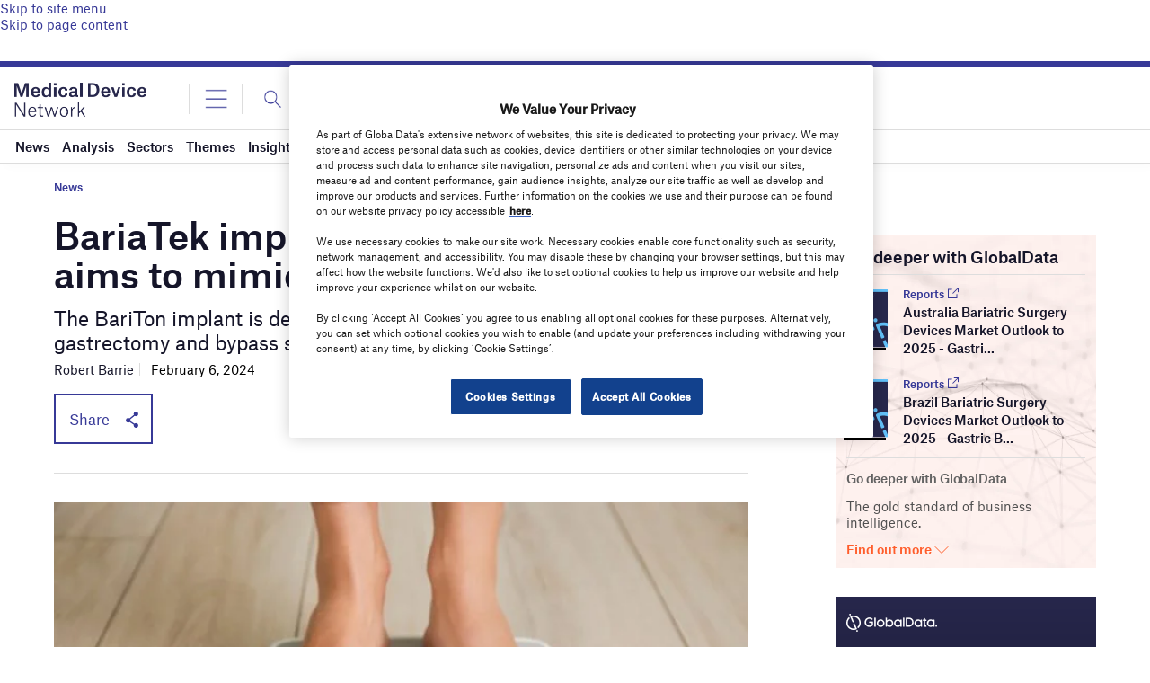

--- FILE ---
content_type: text/html; charset=utf-8
request_url: https://www.google.com/recaptcha/api2/anchor?ar=1&k=6LcqBjQUAAAAAOm0OoVcGhdeuwRaYeG44rfzGqtv&co=aHR0cHM6Ly93d3cubWVkaWNhbGRldmljZS1uZXR3b3JrLmNvbTo0NDM.&hl=en&v=PoyoqOPhxBO7pBk68S4YbpHZ&size=normal&anchor-ms=20000&execute-ms=30000&cb=q5ms7l7j1lyq
body_size: 49445
content:
<!DOCTYPE HTML><html dir="ltr" lang="en"><head><meta http-equiv="Content-Type" content="text/html; charset=UTF-8">
<meta http-equiv="X-UA-Compatible" content="IE=edge">
<title>reCAPTCHA</title>
<style type="text/css">
/* cyrillic-ext */
@font-face {
  font-family: 'Roboto';
  font-style: normal;
  font-weight: 400;
  font-stretch: 100%;
  src: url(//fonts.gstatic.com/s/roboto/v48/KFO7CnqEu92Fr1ME7kSn66aGLdTylUAMa3GUBHMdazTgWw.woff2) format('woff2');
  unicode-range: U+0460-052F, U+1C80-1C8A, U+20B4, U+2DE0-2DFF, U+A640-A69F, U+FE2E-FE2F;
}
/* cyrillic */
@font-face {
  font-family: 'Roboto';
  font-style: normal;
  font-weight: 400;
  font-stretch: 100%;
  src: url(//fonts.gstatic.com/s/roboto/v48/KFO7CnqEu92Fr1ME7kSn66aGLdTylUAMa3iUBHMdazTgWw.woff2) format('woff2');
  unicode-range: U+0301, U+0400-045F, U+0490-0491, U+04B0-04B1, U+2116;
}
/* greek-ext */
@font-face {
  font-family: 'Roboto';
  font-style: normal;
  font-weight: 400;
  font-stretch: 100%;
  src: url(//fonts.gstatic.com/s/roboto/v48/KFO7CnqEu92Fr1ME7kSn66aGLdTylUAMa3CUBHMdazTgWw.woff2) format('woff2');
  unicode-range: U+1F00-1FFF;
}
/* greek */
@font-face {
  font-family: 'Roboto';
  font-style: normal;
  font-weight: 400;
  font-stretch: 100%;
  src: url(//fonts.gstatic.com/s/roboto/v48/KFO7CnqEu92Fr1ME7kSn66aGLdTylUAMa3-UBHMdazTgWw.woff2) format('woff2');
  unicode-range: U+0370-0377, U+037A-037F, U+0384-038A, U+038C, U+038E-03A1, U+03A3-03FF;
}
/* math */
@font-face {
  font-family: 'Roboto';
  font-style: normal;
  font-weight: 400;
  font-stretch: 100%;
  src: url(//fonts.gstatic.com/s/roboto/v48/KFO7CnqEu92Fr1ME7kSn66aGLdTylUAMawCUBHMdazTgWw.woff2) format('woff2');
  unicode-range: U+0302-0303, U+0305, U+0307-0308, U+0310, U+0312, U+0315, U+031A, U+0326-0327, U+032C, U+032F-0330, U+0332-0333, U+0338, U+033A, U+0346, U+034D, U+0391-03A1, U+03A3-03A9, U+03B1-03C9, U+03D1, U+03D5-03D6, U+03F0-03F1, U+03F4-03F5, U+2016-2017, U+2034-2038, U+203C, U+2040, U+2043, U+2047, U+2050, U+2057, U+205F, U+2070-2071, U+2074-208E, U+2090-209C, U+20D0-20DC, U+20E1, U+20E5-20EF, U+2100-2112, U+2114-2115, U+2117-2121, U+2123-214F, U+2190, U+2192, U+2194-21AE, U+21B0-21E5, U+21F1-21F2, U+21F4-2211, U+2213-2214, U+2216-22FF, U+2308-230B, U+2310, U+2319, U+231C-2321, U+2336-237A, U+237C, U+2395, U+239B-23B7, U+23D0, U+23DC-23E1, U+2474-2475, U+25AF, U+25B3, U+25B7, U+25BD, U+25C1, U+25CA, U+25CC, U+25FB, U+266D-266F, U+27C0-27FF, U+2900-2AFF, U+2B0E-2B11, U+2B30-2B4C, U+2BFE, U+3030, U+FF5B, U+FF5D, U+1D400-1D7FF, U+1EE00-1EEFF;
}
/* symbols */
@font-face {
  font-family: 'Roboto';
  font-style: normal;
  font-weight: 400;
  font-stretch: 100%;
  src: url(//fonts.gstatic.com/s/roboto/v48/KFO7CnqEu92Fr1ME7kSn66aGLdTylUAMaxKUBHMdazTgWw.woff2) format('woff2');
  unicode-range: U+0001-000C, U+000E-001F, U+007F-009F, U+20DD-20E0, U+20E2-20E4, U+2150-218F, U+2190, U+2192, U+2194-2199, U+21AF, U+21E6-21F0, U+21F3, U+2218-2219, U+2299, U+22C4-22C6, U+2300-243F, U+2440-244A, U+2460-24FF, U+25A0-27BF, U+2800-28FF, U+2921-2922, U+2981, U+29BF, U+29EB, U+2B00-2BFF, U+4DC0-4DFF, U+FFF9-FFFB, U+10140-1018E, U+10190-1019C, U+101A0, U+101D0-101FD, U+102E0-102FB, U+10E60-10E7E, U+1D2C0-1D2D3, U+1D2E0-1D37F, U+1F000-1F0FF, U+1F100-1F1AD, U+1F1E6-1F1FF, U+1F30D-1F30F, U+1F315, U+1F31C, U+1F31E, U+1F320-1F32C, U+1F336, U+1F378, U+1F37D, U+1F382, U+1F393-1F39F, U+1F3A7-1F3A8, U+1F3AC-1F3AF, U+1F3C2, U+1F3C4-1F3C6, U+1F3CA-1F3CE, U+1F3D4-1F3E0, U+1F3ED, U+1F3F1-1F3F3, U+1F3F5-1F3F7, U+1F408, U+1F415, U+1F41F, U+1F426, U+1F43F, U+1F441-1F442, U+1F444, U+1F446-1F449, U+1F44C-1F44E, U+1F453, U+1F46A, U+1F47D, U+1F4A3, U+1F4B0, U+1F4B3, U+1F4B9, U+1F4BB, U+1F4BF, U+1F4C8-1F4CB, U+1F4D6, U+1F4DA, U+1F4DF, U+1F4E3-1F4E6, U+1F4EA-1F4ED, U+1F4F7, U+1F4F9-1F4FB, U+1F4FD-1F4FE, U+1F503, U+1F507-1F50B, U+1F50D, U+1F512-1F513, U+1F53E-1F54A, U+1F54F-1F5FA, U+1F610, U+1F650-1F67F, U+1F687, U+1F68D, U+1F691, U+1F694, U+1F698, U+1F6AD, U+1F6B2, U+1F6B9-1F6BA, U+1F6BC, U+1F6C6-1F6CF, U+1F6D3-1F6D7, U+1F6E0-1F6EA, U+1F6F0-1F6F3, U+1F6F7-1F6FC, U+1F700-1F7FF, U+1F800-1F80B, U+1F810-1F847, U+1F850-1F859, U+1F860-1F887, U+1F890-1F8AD, U+1F8B0-1F8BB, U+1F8C0-1F8C1, U+1F900-1F90B, U+1F93B, U+1F946, U+1F984, U+1F996, U+1F9E9, U+1FA00-1FA6F, U+1FA70-1FA7C, U+1FA80-1FA89, U+1FA8F-1FAC6, U+1FACE-1FADC, U+1FADF-1FAE9, U+1FAF0-1FAF8, U+1FB00-1FBFF;
}
/* vietnamese */
@font-face {
  font-family: 'Roboto';
  font-style: normal;
  font-weight: 400;
  font-stretch: 100%;
  src: url(//fonts.gstatic.com/s/roboto/v48/KFO7CnqEu92Fr1ME7kSn66aGLdTylUAMa3OUBHMdazTgWw.woff2) format('woff2');
  unicode-range: U+0102-0103, U+0110-0111, U+0128-0129, U+0168-0169, U+01A0-01A1, U+01AF-01B0, U+0300-0301, U+0303-0304, U+0308-0309, U+0323, U+0329, U+1EA0-1EF9, U+20AB;
}
/* latin-ext */
@font-face {
  font-family: 'Roboto';
  font-style: normal;
  font-weight: 400;
  font-stretch: 100%;
  src: url(//fonts.gstatic.com/s/roboto/v48/KFO7CnqEu92Fr1ME7kSn66aGLdTylUAMa3KUBHMdazTgWw.woff2) format('woff2');
  unicode-range: U+0100-02BA, U+02BD-02C5, U+02C7-02CC, U+02CE-02D7, U+02DD-02FF, U+0304, U+0308, U+0329, U+1D00-1DBF, U+1E00-1E9F, U+1EF2-1EFF, U+2020, U+20A0-20AB, U+20AD-20C0, U+2113, U+2C60-2C7F, U+A720-A7FF;
}
/* latin */
@font-face {
  font-family: 'Roboto';
  font-style: normal;
  font-weight: 400;
  font-stretch: 100%;
  src: url(//fonts.gstatic.com/s/roboto/v48/KFO7CnqEu92Fr1ME7kSn66aGLdTylUAMa3yUBHMdazQ.woff2) format('woff2');
  unicode-range: U+0000-00FF, U+0131, U+0152-0153, U+02BB-02BC, U+02C6, U+02DA, U+02DC, U+0304, U+0308, U+0329, U+2000-206F, U+20AC, U+2122, U+2191, U+2193, U+2212, U+2215, U+FEFF, U+FFFD;
}
/* cyrillic-ext */
@font-face {
  font-family: 'Roboto';
  font-style: normal;
  font-weight: 500;
  font-stretch: 100%;
  src: url(//fonts.gstatic.com/s/roboto/v48/KFO7CnqEu92Fr1ME7kSn66aGLdTylUAMa3GUBHMdazTgWw.woff2) format('woff2');
  unicode-range: U+0460-052F, U+1C80-1C8A, U+20B4, U+2DE0-2DFF, U+A640-A69F, U+FE2E-FE2F;
}
/* cyrillic */
@font-face {
  font-family: 'Roboto';
  font-style: normal;
  font-weight: 500;
  font-stretch: 100%;
  src: url(//fonts.gstatic.com/s/roboto/v48/KFO7CnqEu92Fr1ME7kSn66aGLdTylUAMa3iUBHMdazTgWw.woff2) format('woff2');
  unicode-range: U+0301, U+0400-045F, U+0490-0491, U+04B0-04B1, U+2116;
}
/* greek-ext */
@font-face {
  font-family: 'Roboto';
  font-style: normal;
  font-weight: 500;
  font-stretch: 100%;
  src: url(//fonts.gstatic.com/s/roboto/v48/KFO7CnqEu92Fr1ME7kSn66aGLdTylUAMa3CUBHMdazTgWw.woff2) format('woff2');
  unicode-range: U+1F00-1FFF;
}
/* greek */
@font-face {
  font-family: 'Roboto';
  font-style: normal;
  font-weight: 500;
  font-stretch: 100%;
  src: url(//fonts.gstatic.com/s/roboto/v48/KFO7CnqEu92Fr1ME7kSn66aGLdTylUAMa3-UBHMdazTgWw.woff2) format('woff2');
  unicode-range: U+0370-0377, U+037A-037F, U+0384-038A, U+038C, U+038E-03A1, U+03A3-03FF;
}
/* math */
@font-face {
  font-family: 'Roboto';
  font-style: normal;
  font-weight: 500;
  font-stretch: 100%;
  src: url(//fonts.gstatic.com/s/roboto/v48/KFO7CnqEu92Fr1ME7kSn66aGLdTylUAMawCUBHMdazTgWw.woff2) format('woff2');
  unicode-range: U+0302-0303, U+0305, U+0307-0308, U+0310, U+0312, U+0315, U+031A, U+0326-0327, U+032C, U+032F-0330, U+0332-0333, U+0338, U+033A, U+0346, U+034D, U+0391-03A1, U+03A3-03A9, U+03B1-03C9, U+03D1, U+03D5-03D6, U+03F0-03F1, U+03F4-03F5, U+2016-2017, U+2034-2038, U+203C, U+2040, U+2043, U+2047, U+2050, U+2057, U+205F, U+2070-2071, U+2074-208E, U+2090-209C, U+20D0-20DC, U+20E1, U+20E5-20EF, U+2100-2112, U+2114-2115, U+2117-2121, U+2123-214F, U+2190, U+2192, U+2194-21AE, U+21B0-21E5, U+21F1-21F2, U+21F4-2211, U+2213-2214, U+2216-22FF, U+2308-230B, U+2310, U+2319, U+231C-2321, U+2336-237A, U+237C, U+2395, U+239B-23B7, U+23D0, U+23DC-23E1, U+2474-2475, U+25AF, U+25B3, U+25B7, U+25BD, U+25C1, U+25CA, U+25CC, U+25FB, U+266D-266F, U+27C0-27FF, U+2900-2AFF, U+2B0E-2B11, U+2B30-2B4C, U+2BFE, U+3030, U+FF5B, U+FF5D, U+1D400-1D7FF, U+1EE00-1EEFF;
}
/* symbols */
@font-face {
  font-family: 'Roboto';
  font-style: normal;
  font-weight: 500;
  font-stretch: 100%;
  src: url(//fonts.gstatic.com/s/roboto/v48/KFO7CnqEu92Fr1ME7kSn66aGLdTylUAMaxKUBHMdazTgWw.woff2) format('woff2');
  unicode-range: U+0001-000C, U+000E-001F, U+007F-009F, U+20DD-20E0, U+20E2-20E4, U+2150-218F, U+2190, U+2192, U+2194-2199, U+21AF, U+21E6-21F0, U+21F3, U+2218-2219, U+2299, U+22C4-22C6, U+2300-243F, U+2440-244A, U+2460-24FF, U+25A0-27BF, U+2800-28FF, U+2921-2922, U+2981, U+29BF, U+29EB, U+2B00-2BFF, U+4DC0-4DFF, U+FFF9-FFFB, U+10140-1018E, U+10190-1019C, U+101A0, U+101D0-101FD, U+102E0-102FB, U+10E60-10E7E, U+1D2C0-1D2D3, U+1D2E0-1D37F, U+1F000-1F0FF, U+1F100-1F1AD, U+1F1E6-1F1FF, U+1F30D-1F30F, U+1F315, U+1F31C, U+1F31E, U+1F320-1F32C, U+1F336, U+1F378, U+1F37D, U+1F382, U+1F393-1F39F, U+1F3A7-1F3A8, U+1F3AC-1F3AF, U+1F3C2, U+1F3C4-1F3C6, U+1F3CA-1F3CE, U+1F3D4-1F3E0, U+1F3ED, U+1F3F1-1F3F3, U+1F3F5-1F3F7, U+1F408, U+1F415, U+1F41F, U+1F426, U+1F43F, U+1F441-1F442, U+1F444, U+1F446-1F449, U+1F44C-1F44E, U+1F453, U+1F46A, U+1F47D, U+1F4A3, U+1F4B0, U+1F4B3, U+1F4B9, U+1F4BB, U+1F4BF, U+1F4C8-1F4CB, U+1F4D6, U+1F4DA, U+1F4DF, U+1F4E3-1F4E6, U+1F4EA-1F4ED, U+1F4F7, U+1F4F9-1F4FB, U+1F4FD-1F4FE, U+1F503, U+1F507-1F50B, U+1F50D, U+1F512-1F513, U+1F53E-1F54A, U+1F54F-1F5FA, U+1F610, U+1F650-1F67F, U+1F687, U+1F68D, U+1F691, U+1F694, U+1F698, U+1F6AD, U+1F6B2, U+1F6B9-1F6BA, U+1F6BC, U+1F6C6-1F6CF, U+1F6D3-1F6D7, U+1F6E0-1F6EA, U+1F6F0-1F6F3, U+1F6F7-1F6FC, U+1F700-1F7FF, U+1F800-1F80B, U+1F810-1F847, U+1F850-1F859, U+1F860-1F887, U+1F890-1F8AD, U+1F8B0-1F8BB, U+1F8C0-1F8C1, U+1F900-1F90B, U+1F93B, U+1F946, U+1F984, U+1F996, U+1F9E9, U+1FA00-1FA6F, U+1FA70-1FA7C, U+1FA80-1FA89, U+1FA8F-1FAC6, U+1FACE-1FADC, U+1FADF-1FAE9, U+1FAF0-1FAF8, U+1FB00-1FBFF;
}
/* vietnamese */
@font-face {
  font-family: 'Roboto';
  font-style: normal;
  font-weight: 500;
  font-stretch: 100%;
  src: url(//fonts.gstatic.com/s/roboto/v48/KFO7CnqEu92Fr1ME7kSn66aGLdTylUAMa3OUBHMdazTgWw.woff2) format('woff2');
  unicode-range: U+0102-0103, U+0110-0111, U+0128-0129, U+0168-0169, U+01A0-01A1, U+01AF-01B0, U+0300-0301, U+0303-0304, U+0308-0309, U+0323, U+0329, U+1EA0-1EF9, U+20AB;
}
/* latin-ext */
@font-face {
  font-family: 'Roboto';
  font-style: normal;
  font-weight: 500;
  font-stretch: 100%;
  src: url(//fonts.gstatic.com/s/roboto/v48/KFO7CnqEu92Fr1ME7kSn66aGLdTylUAMa3KUBHMdazTgWw.woff2) format('woff2');
  unicode-range: U+0100-02BA, U+02BD-02C5, U+02C7-02CC, U+02CE-02D7, U+02DD-02FF, U+0304, U+0308, U+0329, U+1D00-1DBF, U+1E00-1E9F, U+1EF2-1EFF, U+2020, U+20A0-20AB, U+20AD-20C0, U+2113, U+2C60-2C7F, U+A720-A7FF;
}
/* latin */
@font-face {
  font-family: 'Roboto';
  font-style: normal;
  font-weight: 500;
  font-stretch: 100%;
  src: url(//fonts.gstatic.com/s/roboto/v48/KFO7CnqEu92Fr1ME7kSn66aGLdTylUAMa3yUBHMdazQ.woff2) format('woff2');
  unicode-range: U+0000-00FF, U+0131, U+0152-0153, U+02BB-02BC, U+02C6, U+02DA, U+02DC, U+0304, U+0308, U+0329, U+2000-206F, U+20AC, U+2122, U+2191, U+2193, U+2212, U+2215, U+FEFF, U+FFFD;
}
/* cyrillic-ext */
@font-face {
  font-family: 'Roboto';
  font-style: normal;
  font-weight: 900;
  font-stretch: 100%;
  src: url(//fonts.gstatic.com/s/roboto/v48/KFO7CnqEu92Fr1ME7kSn66aGLdTylUAMa3GUBHMdazTgWw.woff2) format('woff2');
  unicode-range: U+0460-052F, U+1C80-1C8A, U+20B4, U+2DE0-2DFF, U+A640-A69F, U+FE2E-FE2F;
}
/* cyrillic */
@font-face {
  font-family: 'Roboto';
  font-style: normal;
  font-weight: 900;
  font-stretch: 100%;
  src: url(//fonts.gstatic.com/s/roboto/v48/KFO7CnqEu92Fr1ME7kSn66aGLdTylUAMa3iUBHMdazTgWw.woff2) format('woff2');
  unicode-range: U+0301, U+0400-045F, U+0490-0491, U+04B0-04B1, U+2116;
}
/* greek-ext */
@font-face {
  font-family: 'Roboto';
  font-style: normal;
  font-weight: 900;
  font-stretch: 100%;
  src: url(//fonts.gstatic.com/s/roboto/v48/KFO7CnqEu92Fr1ME7kSn66aGLdTylUAMa3CUBHMdazTgWw.woff2) format('woff2');
  unicode-range: U+1F00-1FFF;
}
/* greek */
@font-face {
  font-family: 'Roboto';
  font-style: normal;
  font-weight: 900;
  font-stretch: 100%;
  src: url(//fonts.gstatic.com/s/roboto/v48/KFO7CnqEu92Fr1ME7kSn66aGLdTylUAMa3-UBHMdazTgWw.woff2) format('woff2');
  unicode-range: U+0370-0377, U+037A-037F, U+0384-038A, U+038C, U+038E-03A1, U+03A3-03FF;
}
/* math */
@font-face {
  font-family: 'Roboto';
  font-style: normal;
  font-weight: 900;
  font-stretch: 100%;
  src: url(//fonts.gstatic.com/s/roboto/v48/KFO7CnqEu92Fr1ME7kSn66aGLdTylUAMawCUBHMdazTgWw.woff2) format('woff2');
  unicode-range: U+0302-0303, U+0305, U+0307-0308, U+0310, U+0312, U+0315, U+031A, U+0326-0327, U+032C, U+032F-0330, U+0332-0333, U+0338, U+033A, U+0346, U+034D, U+0391-03A1, U+03A3-03A9, U+03B1-03C9, U+03D1, U+03D5-03D6, U+03F0-03F1, U+03F4-03F5, U+2016-2017, U+2034-2038, U+203C, U+2040, U+2043, U+2047, U+2050, U+2057, U+205F, U+2070-2071, U+2074-208E, U+2090-209C, U+20D0-20DC, U+20E1, U+20E5-20EF, U+2100-2112, U+2114-2115, U+2117-2121, U+2123-214F, U+2190, U+2192, U+2194-21AE, U+21B0-21E5, U+21F1-21F2, U+21F4-2211, U+2213-2214, U+2216-22FF, U+2308-230B, U+2310, U+2319, U+231C-2321, U+2336-237A, U+237C, U+2395, U+239B-23B7, U+23D0, U+23DC-23E1, U+2474-2475, U+25AF, U+25B3, U+25B7, U+25BD, U+25C1, U+25CA, U+25CC, U+25FB, U+266D-266F, U+27C0-27FF, U+2900-2AFF, U+2B0E-2B11, U+2B30-2B4C, U+2BFE, U+3030, U+FF5B, U+FF5D, U+1D400-1D7FF, U+1EE00-1EEFF;
}
/* symbols */
@font-face {
  font-family: 'Roboto';
  font-style: normal;
  font-weight: 900;
  font-stretch: 100%;
  src: url(//fonts.gstatic.com/s/roboto/v48/KFO7CnqEu92Fr1ME7kSn66aGLdTylUAMaxKUBHMdazTgWw.woff2) format('woff2');
  unicode-range: U+0001-000C, U+000E-001F, U+007F-009F, U+20DD-20E0, U+20E2-20E4, U+2150-218F, U+2190, U+2192, U+2194-2199, U+21AF, U+21E6-21F0, U+21F3, U+2218-2219, U+2299, U+22C4-22C6, U+2300-243F, U+2440-244A, U+2460-24FF, U+25A0-27BF, U+2800-28FF, U+2921-2922, U+2981, U+29BF, U+29EB, U+2B00-2BFF, U+4DC0-4DFF, U+FFF9-FFFB, U+10140-1018E, U+10190-1019C, U+101A0, U+101D0-101FD, U+102E0-102FB, U+10E60-10E7E, U+1D2C0-1D2D3, U+1D2E0-1D37F, U+1F000-1F0FF, U+1F100-1F1AD, U+1F1E6-1F1FF, U+1F30D-1F30F, U+1F315, U+1F31C, U+1F31E, U+1F320-1F32C, U+1F336, U+1F378, U+1F37D, U+1F382, U+1F393-1F39F, U+1F3A7-1F3A8, U+1F3AC-1F3AF, U+1F3C2, U+1F3C4-1F3C6, U+1F3CA-1F3CE, U+1F3D4-1F3E0, U+1F3ED, U+1F3F1-1F3F3, U+1F3F5-1F3F7, U+1F408, U+1F415, U+1F41F, U+1F426, U+1F43F, U+1F441-1F442, U+1F444, U+1F446-1F449, U+1F44C-1F44E, U+1F453, U+1F46A, U+1F47D, U+1F4A3, U+1F4B0, U+1F4B3, U+1F4B9, U+1F4BB, U+1F4BF, U+1F4C8-1F4CB, U+1F4D6, U+1F4DA, U+1F4DF, U+1F4E3-1F4E6, U+1F4EA-1F4ED, U+1F4F7, U+1F4F9-1F4FB, U+1F4FD-1F4FE, U+1F503, U+1F507-1F50B, U+1F50D, U+1F512-1F513, U+1F53E-1F54A, U+1F54F-1F5FA, U+1F610, U+1F650-1F67F, U+1F687, U+1F68D, U+1F691, U+1F694, U+1F698, U+1F6AD, U+1F6B2, U+1F6B9-1F6BA, U+1F6BC, U+1F6C6-1F6CF, U+1F6D3-1F6D7, U+1F6E0-1F6EA, U+1F6F0-1F6F3, U+1F6F7-1F6FC, U+1F700-1F7FF, U+1F800-1F80B, U+1F810-1F847, U+1F850-1F859, U+1F860-1F887, U+1F890-1F8AD, U+1F8B0-1F8BB, U+1F8C0-1F8C1, U+1F900-1F90B, U+1F93B, U+1F946, U+1F984, U+1F996, U+1F9E9, U+1FA00-1FA6F, U+1FA70-1FA7C, U+1FA80-1FA89, U+1FA8F-1FAC6, U+1FACE-1FADC, U+1FADF-1FAE9, U+1FAF0-1FAF8, U+1FB00-1FBFF;
}
/* vietnamese */
@font-face {
  font-family: 'Roboto';
  font-style: normal;
  font-weight: 900;
  font-stretch: 100%;
  src: url(//fonts.gstatic.com/s/roboto/v48/KFO7CnqEu92Fr1ME7kSn66aGLdTylUAMa3OUBHMdazTgWw.woff2) format('woff2');
  unicode-range: U+0102-0103, U+0110-0111, U+0128-0129, U+0168-0169, U+01A0-01A1, U+01AF-01B0, U+0300-0301, U+0303-0304, U+0308-0309, U+0323, U+0329, U+1EA0-1EF9, U+20AB;
}
/* latin-ext */
@font-face {
  font-family: 'Roboto';
  font-style: normal;
  font-weight: 900;
  font-stretch: 100%;
  src: url(//fonts.gstatic.com/s/roboto/v48/KFO7CnqEu92Fr1ME7kSn66aGLdTylUAMa3KUBHMdazTgWw.woff2) format('woff2');
  unicode-range: U+0100-02BA, U+02BD-02C5, U+02C7-02CC, U+02CE-02D7, U+02DD-02FF, U+0304, U+0308, U+0329, U+1D00-1DBF, U+1E00-1E9F, U+1EF2-1EFF, U+2020, U+20A0-20AB, U+20AD-20C0, U+2113, U+2C60-2C7F, U+A720-A7FF;
}
/* latin */
@font-face {
  font-family: 'Roboto';
  font-style: normal;
  font-weight: 900;
  font-stretch: 100%;
  src: url(//fonts.gstatic.com/s/roboto/v48/KFO7CnqEu92Fr1ME7kSn66aGLdTylUAMa3yUBHMdazQ.woff2) format('woff2');
  unicode-range: U+0000-00FF, U+0131, U+0152-0153, U+02BB-02BC, U+02C6, U+02DA, U+02DC, U+0304, U+0308, U+0329, U+2000-206F, U+20AC, U+2122, U+2191, U+2193, U+2212, U+2215, U+FEFF, U+FFFD;
}

</style>
<link rel="stylesheet" type="text/css" href="https://www.gstatic.com/recaptcha/releases/PoyoqOPhxBO7pBk68S4YbpHZ/styles__ltr.css">
<script nonce="naiDjfJmh3nbjAFJ_sGTDw" type="text/javascript">window['__recaptcha_api'] = 'https://www.google.com/recaptcha/api2/';</script>
<script type="text/javascript" src="https://www.gstatic.com/recaptcha/releases/PoyoqOPhxBO7pBk68S4YbpHZ/recaptcha__en.js" nonce="naiDjfJmh3nbjAFJ_sGTDw">
      
    </script></head>
<body><div id="rc-anchor-alert" class="rc-anchor-alert"></div>
<input type="hidden" id="recaptcha-token" value="[base64]">
<script type="text/javascript" nonce="naiDjfJmh3nbjAFJ_sGTDw">
      recaptcha.anchor.Main.init("[\x22ainput\x22,[\x22bgdata\x22,\x22\x22,\[base64]/[base64]/[base64]/[base64]/[base64]/[base64]/[base64]/[base64]/[base64]/[base64]\\u003d\x22,\[base64]\\u003d\x22,\x22G8KUw5twCcKBEcOdYQorw7DCrcKbw6LDhXbDsg/[base64]/PcKNIMO2wpjDg37CjkLCqcKJIEgLw4tyC2PDj8OPSsOtw4/Dl1LCtsKdw5Y8T2dew5zCjcOcwp0jw5XDhXXDmCfDoWkpw6bDkMK6w4/DhMK5w5TCuSAqw4UvaMK6AHTCsQPDjlQLwqcQOHU4MMKswplwKksQa37CsA3CosK2J8KSV2DCsjA/[base64]/woJsw6Q0fcK5X8OuwrjCq3DChxMKPcKowq3DhBICZMKoNsOcancaw4vDhcOVNkHDp8KJw4IQQDnDtMKyw6VFYMKIcgXDsk5rwoJXwrfDksOWUMOxwrLCqsKcwq/ConxLw7TCjsK4NTbDmcODw5RWN8KTKB8ALMKuTsOpw4zDvnoxNsO5RMOow43CvgvCnsOccMO3PA3CqMKOPsKVw7UlQigUe8KDN8O+w7jCp8KjwoBXaMKlScOEw7hFw5/Dh8KCEHzDtQ02woNvF3xBw5rDiC7ClcO1f1JWwrEeGl7DlcOuwqzCvcOPwrTCl8KpwpTDrSYiwqzCk33CmsK4wpcWYiXDgMOKwqHCj8K7wrJ/wpnDtRwlanjDiCvCtE4uZ1TDvCowwqfCuwI0DcO7D0VhZsKPwrrDssOew6LDvHsvT8KMC8KoM8Oqw40xIcK4AMKnwqrDnlTCt8OcwoZywofCpRsnFnTCgcO7wpl0IHc/w5RHw7M7QsK1w4rCgWoxw4YGPgTDpMK+w7xrw53DgsKXfsKbWyZ/BDtwY8Ouwp/Ch8KOawBsw6sPw47DoMOPw6szw7jDuSM+w4HCkTvCnUXCkcKywrkEwozCrcOfwr8jw7/Dj8OJw4vDs8OqQ8OME3rDvUIRwp/ClcKTwqV8wrDDosOfw6IpIj7Dv8O8w7YJwrdwwofCohNHw4Mgwo7DmXpcw4FxGGTCtcK1w60LN1gjwoPCjMORPmt9acKsw4Qfw6FsUih3QMO1wqc/LU5YSxoLwr5vXsKdw5x/[base64]/CqMOfGcKOwrlswoLDisKKMlHDp2wmwoLDvXw1fcKRGmxFw7DCucOOw4rDnMKECl/[base64]/[base64]/D8KNVMOgwqnCscOpbG9Lwr1nVMOkA8KRw5HCu3hKH8KdwphxNFkcFsO3w4LCgGfDoMOjw4/DjMKbw5vCjcKqCcKbbw4tUmPDi8KPw74jIsOHw4fCq23CtcOVw63CtsKgw5TDsMKFw5HCo8KNwp82w7lJwo3CvsKqVVjDnMK6BT5cw5MgPhQ4w5LDun/[base64]/[base64]/CgMKCwoDDrsO7wp/Ckw7CusOKOQfCpSI3GGRGwrjClsOZLMKdW8KgLm/[base64]/wo/CjsO/[base64]/CuH5Xwq7Ch8OgP8KEwq/[base64]/wp1lWGPCq8KWOjgDwoEKOxxDEFsSw5rCp8OuwqZ3wofCvcOhRMOCHsKCLTbClcKTD8OBScOjwoEjQQvCi8K4OMOtHMKewpRjCi5Qwo3DunctNcOcw7PDnsOBwpssw4nClh49GhBmdMO7LcKcw6IJwqBxbMKpY1dpwoHCjWjDql/[base64]/w6fCtsKUZcOeIxfCjkXCozsRfsKpSMOHRcOLIcOudsOXEsKBw7bCtDPDpgDDm8KNPBrCol3DpcKNfsKhwpbDpsOhw6Ekw5zCn2YGM1vCmMKzw4LDsxnDlsK0wpEXDcOaJcKwUMKOw5U0w4vDpkHCq1zChG3Cnh7DrxjCpcOywqhCwqfCi8OawrEUwrJ3wrZswp4lw7/Ck8KBNjrCvRXCnQzDnMKRRMOGHsKrCsOFNMKFLsKZaR4ifVbDhMKwEMOcwqYQPgcoEMOuwrxbMMOrP8OqIcK1wonDqsOJwpEgbcOJECrCtC/DuVPCj1nCo0lww5EMWCg9UcKqwqLDn3nDnic0w4PCpAPDmsO2asKVwo93woXDu8KxwowIwqnCusK5wo9uw6xZw5XCi8Ogw5DDgB7CnRHCrcOAXwLCicK7MsOmwoLCvHbDq8Obw5V5QsO/w40LBsKafsKtwqdLNcK0w7HDvcOIdg7CrEnDoVAfwqsucQh7IyvCqiDCg8OuWCd1w5VPwphPwqTDjcKCw7s8IsKXw7JzwpoZworCvw7DrmzCssKzw5vDgFHCjsOkwpPCpSPCg8KzSMKkbSHCmzbClnTDqsOQdndFwo3DhMOZw6lEdgJAwpLCq3rDkMKBSB/Cu8OAwrLChMKxwp3Cu8KNw684wqTCvEXCtj/CgX7DqMOkFBfDjcKFKsOuT8OiOw1ow5bCm3zCgy9Uw6HDkcKlw4RNbsKqMXcsG8Opw5AYwoHCtMOvAcKXRxxUwrHDlVzCrWcqcmTDocOgwrg8w5ZOwqDDn3/Cu8O8PMO/[base64]/DpjHCizrDsMKEw4Q3woMuwr0AY8O7S8ODw41aLh44SVbDn3QVZ8OVwpYDwrbCrsOkd8KiwoXChcKRwr3CucOdG8Kswol+UsO/woPChMOywpDDpcO+w6kaDMKONMOgw4vDjMOVw7llwo3DksOXWg8+PyBcw6RTYmVXw5gCw68Xa3DDgcK1wqNNwp5GXz/Cm8O8VyXCqycvwpDCqsKkSy/DjzgswqTDu8Ojw6jDksKUwrciw5ZLBGgUK8O0w5vDtxbCt0NBQjPDiMOBUsO4w6nDtcKAw6TCvMKHw6LCmyQAwpt+I8KqRMO8w7vCrGUzwo0IYMKGdMOMw73DrMO0wqUGZcKKwo8QOsKncRQHwpTCrcOtw5DDnw04QWVBZcKTwq/DgBN3w6YZe8OSwoBhasKlw7/DpXZ4wr4dwq1lwp8RwpHDu1HCicOnJQ3CjRzDrcKABxnCqcKSUkTDucONd0Ytw4LCuGfDncOhVsKBZCfCu8KWwrzDs8K4wp/CvngcaF5yYcK0Un0IwqczJ8O3w4BnA1w4w4PCjURSFyJ1wq/DosOpLsKhw6NywoMrw6wzwrrCgVVZHmleCjYpGHXCnMKwXjUkfnfCpj7CiwLDiMOQYEVkFxMvIcKkw5zDsVxsZQYIw6/Do8O7PMOow646VcOCIVQ1AEzDpsKKWyrClxt8T8Kqw5vCpMK2VMKiB8ODCSXDgcOfw53DsGDDsmhJFcKmwoPDncOCw79bw6Qlw5/DhGnDti83JsOAwoXCtcKuBAw7WMOgw6JfwojCpknCrcKJQ0Eew7YMwrdEY8K2TSQ8V8O4X8ODwrnCnRFEwpdaw6fDr2ofw4YDw53Do8OiR8KXwq7DsQ07wrZuGS15w7LDu8KPw7DCicKsU1DDr3rCkMKPfh87LTvDp8K0J8OUfwprNiYZFjnDlsOqGlshAUknw6LCu3/DusKpw40ew7nCnVopwqgpwo1xUSrDr8O+U8OUworCsMK5XMOYf8OqPhVFIwN5CmMIwpzDpWPCs1JwMx/CqsO4D0LDucKJJkvCuB0GWMKuFRPDqcKow7nDqUYCJMKPR8ORw54mwoPDtcKfayM+w6XCjsOkw7cFUgnCq8O2w55Dw4PCqsOXBMOuDhhGwqvCqsOLw6RwwoXCuk/DsDoyWMKZwoAUGlMEH8K8WsOQwqvDosKHw7jDrMK0w65pw4fCrMO7G8OLCcOGbTnCtcOhwr9KwoYBwpZBfyjClQzCgSxYI8OYPFbDmsKEAsOESGrCgcKeGsOvU3TDvMOAYQHDrjvDoMO4VMKcZSnCnsKyZ2M3fHcibMKXAX8Swr5cQMKswr5kw4/CkFxCwq/ClsKsw6HDrsKWN8KTcygSbA8NWTjDqMKlGVhMAMKZe0HCssKww5rDqnYxw5DCj8KlSgNYw68RH8KLXcK5EDbCv8K4woA2Mm3Dg8OJFMKuw5xkwonDnRbCvwTDnQNJw4wSwqLDi8Opw4gbKFHDuMOmwojDpDx+w7nDqcK7HcKcw5TDijbDjMOqwrLCp8KgwoTDr8ODwq/DhXXDi8O0wrFMd2FUwqDCisKXw6fDnwooCDDCpWEcdcKdLMOow7TDq8Kqw7xvwroRUMOWfnDCpznDmwPCg8Kda8K1w6dfMMK6WsOOwpbDrMOXAMO/[base64]/RlTDt8KWwqIqIlbDrAbDn13DuMOJwpDDqsOiwq1QPELDrwLDoVg6UcKNwpLDti3Cg2fCt3oxHcOzwoQlJz8TNsK3wpgaw4PCrsOVw7t7wrbDl3gJwqHCokzDo8KhwrBlQ2rCixbDsnrClT/Do8Oywr5QwqPCgGNZCcK7aFjDnRVyBQvCnDLCqsOiw6/Do8KQwrvDoxXDg04TQ8O+wpPCpcO3bsK0w5towoLDicKwwoVxwq8ww4RTLMO/[base64]/w5xYwp0kw5rCpWTDuMKuw79Pw7RQwoldwoptGi/CnMKiwqcsBcK6SsOfwoZARjp2OjoAAsKDw7UJw6vDnEg2wpjDn2A/VsK+BcKPTcKPOsKRw6pSU8Oew6sGw4XDgzhAwpYMOMKawqwsARdUw7s7BCrDoGxWwoJRMMORw7jCiMKLBXZcwqh1LRHCmB/DmsKMw5IqwqdFw5vDvnjCt8OPwpnDrsO0cQQhw5vCpEPCncO5Xy/[base64]/Myp0TMKieDljwrE1wqbCmcOCC8KcZcKHHXxYwqDCsyoALcKzwofCmsKHFMOKw6DDs8KGGngiAcKFF8OQwo7DoETDk8O/LHTCqsOZFi/DuMONFzgZwoBVwoYNwpnCkF7DqMOYw5Y8VMOiO8OyNsKZY8OZYsOSO8KwAcKdw7YFw5dmw4cuw5tZBcKMQXjDrcKXbjRlWCEyE8OvVcKoBcK0wp5JQEzDq1nCnGbDtMOUw7BRWCjDksKgwoXCvMOSwo3DqcO9w6FjfMKXIzYqwonClcOKZTfCqHlJV8KqPS/CvMOMwoN5M8O4wrhrw5zCh8O/Gyduw4DCs8O9Kxhtw7bDiBjDrG/DqMOBJMOVJyUxw6XDpwfCsQ7CtQEkw4ULLsOlwrvDhjFDwqtjwqkfRMOswoIkETzCvyDDm8KkwolbDsKRw4Vhw4V7wrtBw7lRwpkQw6bCk8KxKWPCl1gmw6olwrnDr3TDu2lWw5Zswpt9w5cOwo7DsiYlScKHWMOww6jChsOrw6s/wprDusOzwpXCr1IBwoAGw4vDhRvCvHbDrFjCmXDClcO3w4rDnsOTGllHwq49woTDgkvDksKlwrXDlBd0JUPDrsOMHmoOPsOTOA8cwp7CuCbCq8KjSWzCn8ORdsOcw7jCucK8w6zCjMKwwp3CsmZ6wqQvDcKgw6wxwpd3w5/CmUPDkMKDQwbCucKSV3DDgMKXVkJ0U8OQEsKDw5LCkcOJw4XChh0sPg3CssKMwqA5w4jDiB3DpMKSw63DuMObwpUaw4DDo8KsayvDtAZ+D2LDryBRwowBDlPDpizCksKwfB3CpMKJwpEqEhxXCcO4BcKIw5/DucKhwrfCnmlaTUDCpMOuP8OFwqICf2DCqcODwqrDsCUaci7DjsO/XcKrwqzCmwNQwpV5w5vDocOZdcO0w6HDnVDCi2M4w77DmiJWwpnDgcKCwpbCjMKtYcKGwrfCrHHCh3XCqVRjwofDsHPCoMKUBVgnfsOjwprDsjx+HT3DhcOnHsK0wq/DmG7DkMOHLMKeI2hUD8O3WcOlRQs2HcO3MMK3w4LDm8K4w4/[base64]/[base64]/CpMKSwoIvw6QebyBSwrzCvTrDgcOCw49YwqhqUcOSPsKJwqwbw44awqXCgRjDkcKUExwZwqDDihPDmnXCqlPDjA7DrxLCvMOowopYasOUfn5JFcKrUsKSBT5wDD/CpyvDhcOpw4HCjgRUwpcNYWIQw6IQwpZ2woDCgybCtWFbw7sqUnXDn8K5w6rChMOgGG5ff8K7EnwowqlgZ8K3d8O4e8OiwpRcw5/ClcKtw5RAw61bS8KMw5TCkHzDtBt2w7nDmMO+GcKIw7pLC3HDkwfCr8OVQcOrKsK4bDLCoXtjT8KOw6/CtMOMwrZjw7XDvMKaEsOKGl1IHcK8Owl0YGbDm8OCw4M2wpzCqxvDncKjJMKaw59HGcKQw4jCrsOBYw/DslLCjcKNY8OWw63CiQfCoDc5AMOPdcKGwpnDrQ7CgMKXwpzCu8OVwoUIJA7Ct8OZWE0mbsK7w6wdwqNhwpbCuVAYwoMlwpfCugE3XmYjAGLChsOafsKhJAUMw783SsOKwooBRcKvwqIuw73DjnknWsKgFDZUC8OAYkjCrm/Cv8OLNQ/DrSQfw6xjTB5Cw4HDlhfDq1pTEVMkw6rDkTBkwrBywpBzw7lnIcKhw6DDrmbCr8OLw5zDrMOJwoBmO8KJwpktwqMMw5oCIMODAcKqwr/CgMK/w4zCmGrDu8OZwoDDl8KCw6EBfnQuw6jCmlLClsOcXlR3OsOqUS8Xw7jDgsOKwoXDtztXw4MIw7ZMw4XDlsKgW10Kw7nDhcOpQsKDw41GLj3CosOvNygdw65MYcKywr7DoALCjFPCucO3EVXDjMOaw6nDpcOPVWzCiMOswoEIYB/CscK+wpRzwqzCjlUgd3jDnx/[base64]/Cpkx1w7nCnXxEwoMiw4LCsjPDjsKvWTEkwrUcwoofRcKawpZxwovDhcOzVTkIXXwebhQILSLDhMOUemQzw6TClsOlw4zDgcKxw5Bbw6XDmcOnw5HDnsOyUXt5w79MFcOLw5LDpgXDosO/wrMTwoh8A8OrL8KbOm3CvsOUwrjCoUUdVwgEw58ObsK/w5PCjMOYQDRyw6Jqf8Oaa0HCvMKSwp5CQ8OubAHCkcKZJ8OHd3I/X8KgKwEhHjVqwoLDi8O0F8OZw414aDrDuXzDgcOnFjA4wqllGcO2KkbCtMKoUUccwpPDksOCO0FyaMK9woR0aixeG8OjfwvDo33DqhhERFjDjC8Pw7hTwoRkDzICBkzDlMOjwrprXsOnPFgQAcKLQk9pwogwwp/DvkpeUWnDlV/Dt8KDJ8KxwojCoGZMaMOCwpoMb8KDDT/[base64]/DrsOuwoNhO8Kjwp1QKsKffyfCh1ZPwqkjFVrDqBrDiibCtMOSaMOYKnDDpsK/[base64]/FmsSwpfChMOLw4Uiw4DCtsKfwr4wWcOgf1bDsFIPfGTDqVrDnMObw74JwpJVeiF3wqbDjQN1bwpoJsOywpvDlwDDtMKTHsKaGzBLVUbDnljCgsOkw57CrRPCh8OsMcKEw6FwwrrDv8O6w6kaN8OaHsO+w4zClyhgJ0PDhSzCinbDm8K3XsORLHknw50qKA/Ds8OcN8KGw60Dwp8gw49BwrLDucKBwr3DhEc0annDjcK/[base64]/DrsO6wozCqcKFCX/[base64]/w6HDisOXbG9sY8KtwpApwqfDgsKtwrvClWzDkMK2wpMAesOBw7BENcKxwqhZdcKHOMKFw6dfN8KIOsOCwpfDiHQiw6VuwrA3wqQhAsO4wpBjw6QHw6dpwqnCr8OswplpPUnDqcKpwoAXEcKgw6oxwoQFwqjDq07CtnIuwo/DjMOow7Vdw7UFK8KdR8Kiw7bDrCPCqWfDuiTDrMKNWMOXS8KNKsKpNMOxw4hUw4vCocKcw6jCpcKEw5jDsMOSRxQAw45CXMKgLQzDgcKTQ1XDikYmcMKXMMKaaMKFw4hhw44lwpxew6ZJNVMcWWzCq3EywofDv8KCXjLDkA/Ck8OSw498wrXDvwrDlMOdFMOFOhErXcOJEMKEbibDq0XCtV5sSMOdw5nDlsKuw4nDuVDDrsOow4jCukfCtCBow78pwqJJwqNpw7bDksKmw5XCisO0wpAhYwwvLk7ChMOHwoIwecOPZV4Pw7Ibw7jDv8Kuwo9Aw4pQwq7Cr8ORw5TDnMOIw4M/[base64]/DqMONTcKXI3g7QC0tw4xQwopod8OCwp0jaAlOMMOcW8Odw4LDpSvDjsKKwpDCnT7DkRfDjMKQBMO9wqJMRcKDXsKXSBHDicOFwrPDpGd7wpLDj8KBfQ3DuMK/wo7CjAnDmcKiZmouw652KMOMwokpw5TDshjDghg2QsOLwqcLPMKraWjCrzNMw7TCgsOELcKLwo3CrFXDvsKvATTCnyHDrsO3CcOifcOnwrTDgsKCIMO2wrHCmMKuw5/[base64]/wrfDpsOxb2nCmDXDkcKxwopmUyzChsOiJ1PDiMOHUcKwXydPfcO6wozDq8KRJF3DisO4wqEqRHbDjcOaNTfCmMOuTiHDs8K/w5NzwqXDsxHCinZCwqhjF8Ktw79jwq1mccOaYRFSdVE6DcKFWF9CRcOiwp1UWg7DllrCoCoBVSsfw6XCrsKERsKRw6VFP8KhwrAuSBfCkhfCj2pLw6tIw77CtULCqMK5w7vDvTDCp0/[base64]/DuMOgwqDDlTtFw7cBLTnCh07DusKCwoJTKjRiBgfDhFXCiRrCn8KJRsKcwpPCqQ0FwoLDjcKrTMKOUcOawrJbGsOXLGAjHMOvwphfCx56I8OVw41UMU8Yw7zCvGcYw4HCpMKgS8KIbnrDliEfeTjClS1/ZsK3YMK5DcO9w5fDiMOFIxEHB8KzWBvDjMKRwrpNOlEGbMO6ChVWwpjCjcOBasK5GMOLw5/ClcOmF8K6B8KDw6TCosOOwq0Pw5PCtHgjQQFaK8Kmb8KnLHfCncOgwpxXPGVPwofClsOlSMKUPTHCqcODUiBowoUICsKwKcKJw4Ecw5wWasKewqVMw4Adw6PDm8O7AwEJG8OTfDfCuU/CvsOuwolgw6MWwpM5worDjcORw5LCumHCsDjDl8OFM8KgMkwlUX3DikrChMKsEnx1QzBPBF3CqzsqJFMVw7nCqMKDOcKyWggZw6TDsnrDnijCnsOFw6rCtzAydMOmwpMoWMKPYxDCmnbCiMKrwqBbwp/DsGjCuMKJbFEnw5/DrsOkR8OtNMOgwrrDu1XCt2IFdljCrsOpw6fCoMKxAErCisOtw5HChBlVVy/[base64]/[base64]/w5/Cvg/DvcKjwqRvBy5VwofCi8Ojw6DChTkpckIULk3Cn8KXwrLCusOSwrNSw7IHw6/CtsOlw4d8R0HCqGXDmmJzQlbDpsKqOMOBE2pKwqLDiGYxCTLDo8Kfwo46V8O2dAJsPEBFwoNjwo7CrcOlw6nDtzwSw4LCtsO/[base64]/DhT8tDwEhwpYEChEiVRrCpcO/JsKcOE1JPjbDl8KJOx3Dn8OJdBDDoMODesOSwqN5wpY8fC3CuMKSwp3CtsOhw7fDgsOfwrHCnMOkwqfDh8OAYsOSMCvDgmHDicOIX8OHw68FTyESHw3DlFInTGvCpQsMw5MlS1BdCsKDwr/CvcKjwqnCtTXCtWfDmT8jZ8KQc8OtwoFCZzzDmV9TwpspworCrGRowqXChXPDmXg6GirDgQTCjBp0w6g+esKKDcKTKU3DusKUwq/CncKxwrTCkcO/B8KobMOWwo17wqPDnsKZwpM9wo/[base64]/DsMKYW8Ovw5Fyw4TDvwrCtzkOw7TCgH3DjcKBwo4Hw7LDklHCq11DwoYFw7LDvgglwp4Dw5/CqFHCvwtvKHxyViVrwqjCpsOOIsKFJj0DR8OhwoTDkMOmw4bCsMKNwoQpCx/DowcZw7Y4T8Otwp/[base64]/w4nDlMOcwpU1wr/DkcOywofDuRjDmnxHw7fDvMKnwp4JJT1kw6Now7Azw6LCo21YdgPDiT/DlgZdJh5tB8O1WH8vwq5CSipSbiDDlmAFwpbDocKew4MzAg7DiWp+wqIZw7zClCN0AcKVWChZwptiM8ONw749w6HCqmcLwoTDgMOsPDvDrS/Dun8owqgYF8KYw6ohwr/Cs8ORw5TCohxpUcKddMO0LnbChxXCocOWwrtbfMKgw7AXccKDw4BYwpAEOMKuLDjDl2nCisKxDg8Uw5dtLy/Cnl5twoHCncOVa8K7asOJDcKqw6HClsOLwpF7w5ovQAXDvUNGUTViw7g9TsKKwqlVwp3Dkk9EBcO9En5aTcORwpTCtidKwpAVGVnDqQ/Ckg/CrzXCrcK6XsKAwoMGOT9vw7taw7h+wpp+anbCrMOZS1HDnyNeLsK6w4/CgBR7YXDDnxnCo8KNwpEhwpMJAjViXcKswrdPw51Cw4NsaysnVMOnwpVCw6/Dl8OYKcO8RXNBZMOYHBtOchDDq8KOP8OXEsKwa8KEw6fDiMOdw64gwqMGw5bCjUJ5XXhswpbDosKpwopkw54TD1gKwo/CqE/DnMK3P2XChMOPwrPCoTLCmSPDksKeLMKYHcKjQsKwwrRYwohPJ0XCjsOGJsKsFyR0ZMKDOcKww7HCrsO1w5VGZX/CssOAwrd3E8KLw7PDqwvDsExkwpQKw6k5wo7CqX5Gw6bDmHbDkcKGY3QJdkRUw6/[base64]/CmjNcGGjCo8OSMljClMOPHcOkw4QTwpvCvHZjwpkUwqtYw6bCmMOgdGPCgsKMw7DDgBfDu8OWw5bDhcKdcsKLw5/DgGEtKMOkwoZ7XEwcwp7DoxXDiTRDIEPCiQvCnnFaPMOnBhogwrEIw61fwqnCjhvChBTCmMKfOylTNMOBdxXCs1Yjfg4Dw4XDlcKxMTFcCsKvBcKcwoE7w6TDgsKCw4pTPjMnBGdxM8OsRsKqfcOrLx/DjXTClXfCrX9mBmMPwqgjEXbDjR4LAMKQw7Q7VsKswpdTwrlrwoTCsMKpwrDCk2XDgk3CshRUw61pwovDoMOuw5TCjA8Hwr/CrRDCu8KFw6Ulw4PCk3fCmCpicmojGwfCnMKowrUPw7nDmBbDp8O0woAUw77Dl8K9PsKhBcOSOx3CqwoMw6nCjcO9wq/Do8OcAcOxKg82wqxhOV7Di8OxwpN8w4PDoFnDj3HCg8O5c8O5wo4dw5oLBWzCtRzDjiNLLEHCsnPCpcKXAQzDu2BQw7TDhcOlwqfCmEddw4B2UxLCqxgEwo3ClsO4X8O9TQtuARzCu3jChcOnwrzDp8ORwr/DgsKJwoNaw6PCn8OEfB1hwppLw7vDpFfDiMOlwpV0QsKxwrIuG8KOwrhOw4wDfQLDncKdEcOhcsOdwrvDrMO5wrh+ZVIhw6LCv3tHTHzDn8OnJjQ2wr/[base64]/DgAp6w75AwoxaRz/DhBs6wpY9RcOiwqwdPsOxwqMBw79ucMKsAm9eBcKxB8K6VE00wqpRZnzDkcO/BcKrw7nCiDvDun/CocOdw5XDinJAacOqw6/CpMOUS8OkwrV9wovDvsOPGcKJVsOgwrHDsMO/JREZwpg1NsKTPsOxw6rChcKmFCB8bsKCMsO6w4lQw6nDucOSCsO/[base64]/OTPDkSNywrHDmMOsDhPDjMOMchDDnADCkMOnw6nCnMKpwqzDuMOdb2/[base64]/[base64]/CrlhQw6nDohJqwrwvwohsDMOow645YMKpH8Onwr9TCMKZfHLCiQDCksKdw506BcO2wq/Di2PDo8Kpe8OlJMKnwoM4EB9Zw6R3wrDCncK7wpZywrYpLkc/[base64]/w7TCm8OyAmrCkcKjw4J9wpVhw4jDv8K9KlUaDsOTBMKLAHbDpAHDusK7wrUcwrZlwoHCo1kXdXnCgcKMwqDDpMKcw5nCtGAcOVsMw6E4w7PCm21fC2HCjV7Du8OQw6rDlyrDmsOCFGbCnsKFag3DhcOTw5cfZMO/w6HCmVfDv8Kjb8K+VMOdw4bDvHfDjMORZcKXw73CiyxZw54IasO0w4zCgnQbw4Nhwq7CsUTDrSQ2w6vCoFLDslknEcKoCTPCpnpFNcKLOzEkCsKqCcKQbifDnwPCjcO/G15+w5lawqZdN8Kgw7TCtsKpV2PCpsO5w4Euw4gbwqJWWzTCq8OZwoY7wrzDtGHCiSHCscOsIcKnFSVPXigMw6XDswoBw4zDlcKEw4DDhyFTNWvCmMOkCMKqwp8dXVoAEMK8EsOwKB9NajLDlcO/Y31uwqxDw6wvIcK1wo/DkcK+PMKrwpk2FsKewpLCvFfDs1RPZFESC8Ktw6kzw759Y18+w6HDuEXCusOoLMOnfxDCkcK0w78bw4wdWsOULUrDp3fCnsO7wo18asKmInkkwpvCiMOcw5sHw5bDjcKjW8ODEgwVwqhWL29/wrhzwpzCvgPDlwvCv8OAwrvDmsK4SjPDjsK+U35Uw4rCjxQ0wrgRbix4w4jDssOVw4jDlsK3OMK8wqrCmMO1cMOIS8KqPcOawrJmZcOmLsOVIcOhGG/Cn13Co0jClsO3ExjCjsK/Vk3Dm8OQFMOJb8K7GcKrwozDhmjDrcOswoFJGsKKVcO3IWg0dsOew4XCvsKSw745wrvCqj/[base64]/CoArCm8OEw5Fvw7/CiU3Cu8O9w5PCowRAAsKZwqBmwq8Pw45TcETCpXRvdWLCn8Oxwp7CjF5uwrcEw4sKwqvDpMO5esKyJ3zDmMOEwqzDkMOyPMKbaRjDkB5HfcKLFHVEw5rDlX/DpMOFwrJMDlgkw4gFw7DCusO+wrrDg8KRw750OcOCw6oZwrnDosKqT8K/wr8/F2TCrzfDqcOswrzDigc2wphRf8Obwr3Di8KJWsO0w4x0w4fCk142KD8OHH0EEkHCpMOwwpZbSEbCosOOPC7CnmgMwoXCl8KBw5DDtcKQG0Fwe1JWF28+UnrDmMOZCFsPwqzDpSvDp8K5H1BLwokswrtlw4bCjcKgw6MEaXwUWsOCdzhrw4oBQcOdOy/CtsO0w7tnwp7DusOzScOiwqjCjRPCgDxuwoDDmsKOwpjCtU/[base64]/[base64]/ClkDDscKNw7MgMGx5woQVw6R4wo4nL3Qtw4bDlcKBDMOow6XCtn0ZwokHXhJAwpXCj8KBw45AwqHDkxsrw57DlQ1wV8ONEsOUw6XCiUJCwqnDr28fGVfCuzEXwoAUw6nDrjNCwrgvaQDCkMK/[base64]/a0YjwpbCihsAwqoGJ0sCEmFRDsKuZlQJw5cTw7bCiiwrZxLCnj3ClMKLamsNw4Jfw7J7dcOHdU5aw73DvcKbw4YQw7LDlmPDisO2IggVDCxXw7piQMK1w4rChR4nw5LCjh4odgTDsMO/w6DCosOSwoscwr7CnRpRwqnDv8OxEsK4wpEKwpXDgCvCusOLNiNkRsKFwoJJaW4cw65cNVcGJsOgGMOtw6bDk8O0DDMzIhcaKsKWw7BgwoVMDx/ClyY7w4HDsk4Kw50Yw63Cg38bYSfCt8Oew58bDMO3woDDo3HDi8Ohw6vDn8O+RcOww6DCiEB2wpIZWcKvw47DhMOXOlUEw4/DhlvChMO3Fz3DlsOjwrfDpsOrwoXDoRrDoMK0w4TCi2wjExUQFg40GcOwGRYBeFt8Kg3CjgLDgUYrw5rDgQlnG8O/w50/w6DCqRvCnRzDpsK6wrxAK0lyQcOYUQPCn8OSDFzCgMOww7l1wpoxMcOnw415f8O1MilnZ8OxwpvDsG9fw7TChA/Dhm3Cq0PDicOtwpVhw5/[base64]/CoMOUOsKiw5vDjWlWOcO6wrlSwoEtwoZrIVkaPhEbCsK6w4LDicKMKcK3wojCkzRxw5vCvX4Owp1Kw44ew70AYsK+L8OSw6NJdcKfwpNDUCFfw78YBkUWw60DesK9wpXDpx/CjsK4wo/Cim/[base64]/CiCFkAsOzwogyBSMffRrDpMKFMGNQwoXDjynDtMK3w6gTJmXDrcOWJFjDoAMBWcOeYHJrw6TDlWjDgcKtw41Nw7gYIsO6a1/CtsKqwqdAX0bDiMKoQyHDscK4AcOBwoHCmwsPwrXChV1pw6ACMsOyL2DCqlPCvzfCtsKOE8OSw657TMOZJcKaGMOidcOfWHDCvmZ9WsK/P8KudlB1wr/Di8ONw5wGWMK+F07DssKNwrzCj1czaMOFwotEwog6w53Co3w7E8K8wqMqOMOBwq8Zd3lIw7/DucKrD8ORwq/Ds8KfAcKsBRnDs8Ocwq8RwpzCp8K6w73DscK/QMOcUF8xw4Q1RsKOYcKLUAcZw4UYMgLCqRQULU4iw5XCkMKzwptxwq3CicO+VAHCihTCo8KNNMOCw4TCm1/[base64]/Dg8KNd8OMd08NTMK6RBLCkcKARsONw5glP8OceRnCtXwuZ8K7wr7DrHDDhMKiDx0bCwjCtzBRw5Q8TcKfw4DDhx0nwrYLwr/DhCDCtGDClkfDjsKswoVSJcKDJ8KzwqRewrTDulXDisK6w5XDqcO+FcKHesOuIDArwp7Cnj7Cpj/[base64]/ChMObwrpOesOww5jCnBjChV3DnzjChS7DgMOhCsKpw5/DvMKcwrjDjMOlwp7DsmnDtsKXO8KJdUXCm8OVEsKTw7s1AF1PEsO/W8KiRA0DfGPDqcKwwrbCjsOQwqw/w4ciGiTDk3nDnBDDhcOzwpnCgEk8w5VWeAAfw6zDqgvDkCBNBnfCrypWw47DrQ7CvcK7wo/DnTTCiMO1w7RXw5R5wqpcwo7Dq8Olw67DphU4GixlbCZPwr/[base64]/CumIGecO7wpxjOybDszAlR8KSw6PCjWciwpnCmcOSNgrCmz3CtMKOTcOMPHrDoMOMQClEHzIbKX4CwobCtjTDnzcCw47DtyfCkkd9IMOGwqbDmXfDrXsDw5bDtcOQIz/CusO4fMOjFVE5XhDDow5AwpIDwqPDqDrDjzclwpHDlMKuJ8KuFcKzw7vDrsK2w700JsOLM8OtAF7CtRrDqH4uBg/CrsOrw4cMb2xww43Dt3UQXzzCmEk9HcKsfnlhw53ClQ3Co0Njw4BJwrZcPxLDjsK7LBMMBRlvw73Dqz9Rwp/CksKadSXCvcKiw4fDkWvDoDzCkMKswpTCh8KWw6MsPMOTwqzCp3zDpkfConfCgRhBwqY2w5zDgDbCkgcoI8OdQ8KywqEVw459LV3ChiBhwppxEsKkNwZ7w6c/wrBXwqRJw43Dr8O5w6/DuMKIwq4Cw5Jow4TDlsKKBD/CtcOFbcOpwrQQUMKDVFtow79Fw5/CgsKDMCpMwqgtw4fCuBFWw7JwMTRTDsKiKi7DgcOCwo7DrzPChC42eGUBe8K2HsO/[base64]/[base64]/[base64]/Cl8OcwoHCgEzDtsO6VMK0BsOodDDCiMK/QMO3AcKLbCTDkCgOLVbCpcOELsO+w4jDncK6JcOHw4kPw4wPwrTDkF4lYgDCu3DCuiFTCcO6ecKFUsOQP8OsJcKhwrYyw53DlCzDj8KKeMOLwrDCmXHClMOGw7ArY24ow60zwqbCs1/CslXDugAtV8OrM8OTw6haOcO8wqNBQBHCpzNpwrXDjCbDsmd2aAfDmcOVPsOwO8K5w7EAw58fQMO7OX54wovDp8Oaw4fCqsKbE0p9GsO7TMKdw7rClcOsDcKsG8Kowq9GJMOASsOWQsO1GsOATMOAwoHCsxRKwqx8b8KeUXdTLcKjw5/DvFvCtnBBw5zCgiXCvsKHw7/CkRzCnMOGw5/Di8KqbsKADDTCmsKVHsK3CUFNRjUtVS/Dij9mw5DCrirDuTbCgcKyK8OtTxcZcnzCjMORw6sfFATCucO6wqjDhMKYw4UvEsKuwpxGfcO+NMOFBMOzw4PDsMKWD2fCsyF8K1EFwrcZbcOreH1EUsOuwrnCocO2wr5QFsOTw5PDigQrwrnDhcO9w7jDhcKhwqwww57Cr1PDiz3DosKLwo7ClMK/wo3Ci8O5wqzCiMKTY0EMAsKjw71qwosmcEfCjlzCv8KiwrHDpMOQKsOYwr/DmMOYI256SykKa8K6UcOmw7/Dn27CpB0Nwp/CpcKbw4TDowzDhkfDjDDDs2HDpkQzw6YKwoc0w5IDwoDDhmgZw6pVwojCpcOPA8OPw5EJeMOywrPDt0zDnVBMcVF0NcOEOFTCi8Kjw51jTi7CiMOBPsO+O05swqB1elh6Fg8zwpNbRz4/w5g2w4ZaWMOawo1NccOwwpPDjF12D8OlworCjsOzd8K2fcOgfn/Dk8KCwpBxw6ZdwoMiHsO6w5Q9w6vCu8KiScK+PW7DocOtwqjCm8OGMMOXIcOww6Y5wqRFZGI/wq3DocO8wrjDhmrDnsOuwqF+w6HDujPDnzZdfMOQwq/DvmJIPXzDgUcRK8KrfcKdPcKeG3bDlA9MwoHCk8O6GGbCum4rUMOzPMOJwoswEmTDlCUXwo3CkzoHwpfDsBY7TsK3ZcK4LWbCucOqw7vDhCzDhENzNsOuw4HDvcO3EirCqMKuJcODw4whfUHDjXpxw73DiS5Xw5RTwpAFwqfCq8KIwo/CiyIGw5DDnS8BPsKvAhZnRcORNBZAwpE/wrEhN2/Ci1/CrcO/woJnw43DrcKOw6hAw6osw4J2woXDqsOQfsK5RSEfLXjCtcKwwrIrwpLDpMKlwqp8ehtFQWkmw4YJeMO3w7YkTMK2Rg8HwqPCmMOnw4XDoGFnwoghwoPCrwzDumBuMsK/[base64]/wonDiT/DpWIbw79oGsKKMULClMKnw73CkcOSdMKdRBUuwrd+wqI/[base64]/[base64]/Dztww4fDjsOowovDn8KxfMO/Z1RNw7klwpUgwq3Du8OIwoApLWrCo8Kqw49ZZ2kZwr8kb8KFSBDCmH5+SU9Uw7Y1W8ORbcOMw5sEw7oCAMKsXDBywoN8wonDocKvWW5dw5/[base64]/wp9OwpzDocKXwoxce8O2w5/[base64]/DjMOVw69IdnFUw6VfwpPDgxLCgxEjIcOtw6nCoAfCkcKKOsOCbcOswq8SwrNgGyAAw5vDn1bCvMOCAMOOw41/w7p7DsKRw79cworCiRVyAEUKXE0bw4YkeMOtwpRVw6bDs8Osw6Utw4bDnkrChsKBwqHDpQrDjW8Xw6Q2NmfDvh9aw5PDuxDDn1XCsMKcwpvCk8OWU8KpwoRqw4UrKCQoRFlvwpUaw4LDlFrDvsOQwonCosKjwqfDtMKAUVtBSGEgDxthE1/Ch8KHwqUUwp5wAMKpOMOQw7fCh8OuRsOcwpLCjFEsQsOIKyvCjwM5w7zDmlvCrG8/EcO9w4c3wqzCu3MyaBfDkMO4wpQdLMKewqfDj8OPd8K7wrIsbz/Ci2TDv0xUw4DCpH5af8KeRVvCsw4Yw7wgWsOgYMOuGsOSBXo8w60wwq8rwrYBw6B1woLCkA0eKH0/IMO4w6l2acKjwq3CncO0TsKYw7zDlyN3G8O9M8KeUVLDkgFiwqQew7/ClT55dDN0w7rCp3QqwpplPcOiesOUXxdSOTZgw6fCoXZy\x22],null,[\x22conf\x22,null,\x226LcqBjQUAAAAAOm0OoVcGhdeuwRaYeG44rfzGqtv\x22,0,null,null,null,1,[21,125,63,73,95,87,41,43,42,83,102,105,109,121],[1017145,217],0,null,null,null,null,0,null,0,1,700,1,null,0,\[base64]/76lBhnEnQkZnOKMAhk\\u003d\x22,0,0,null,null,1,null,0,0,null,null,null,0],\x22https://www.medicaldevice-network.com:443\x22,null,[1,1,1],null,null,null,0,3600,[\x22https://www.google.com/intl/en/policies/privacy/\x22,\x22https://www.google.com/intl/en/policies/terms/\x22],\x22+OZ0gw+qZZGkmNCpQQP4TtqAR7S8lv6L2adMlJOQ6H8\\u003d\x22,0,0,null,1,1768708010529,0,0,[72,102],null,[237,83],\x22RC-KhW4vo0wR08y6Q\x22,null,null,null,null,null,\x220dAFcWeA4MK9gNbrsmcsRqvxP6DG8I06_jSBZCJ3PJ9MQ0Khu9HlPl4dVQ6uTgzUs1pirOQc_oq9noYgTwJa83cXgSWshrJtPwhw\x22,1768790810066]");
    </script></body></html>

--- FILE ---
content_type: text/html; charset=utf-8
request_url: https://www.google.com/recaptcha/api2/aframe
body_size: -258
content:
<!DOCTYPE HTML><html><head><meta http-equiv="content-type" content="text/html; charset=UTF-8"></head><body><script nonce="nMlBuO--fmyP7zpRiHsXqg">/** Anti-fraud and anti-abuse applications only. See google.com/recaptcha */ try{var clients={'sodar':'https://pagead2.googlesyndication.com/pagead/sodar?'};window.addEventListener("message",function(a){try{if(a.source===window.parent){var b=JSON.parse(a.data);var c=clients[b['id']];if(c){var d=document.createElement('img');d.src=c+b['params']+'&rc='+(localStorage.getItem("rc::a")?sessionStorage.getItem("rc::b"):"");window.document.body.appendChild(d);sessionStorage.setItem("rc::e",parseInt(sessionStorage.getItem("rc::e")||0)+1);localStorage.setItem("rc::h",'1768704416116');}}}catch(b){}});window.parent.postMessage("_grecaptcha_ready", "*");}catch(b){}</script></body></html>